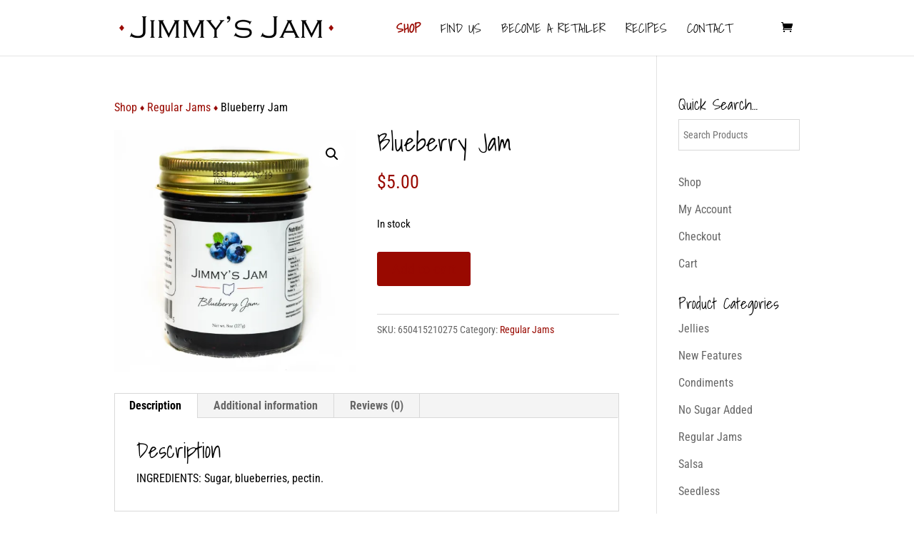

--- FILE ---
content_type: image/svg+xml
request_url: https://jimmysjam.com/wp-content/uploads/2020/12/Ohio-Icon.svg
body_size: 5706
content:
<?xml version="1.0" encoding="utf-8"?>
<!-- Generator: Adobe Illustrator 25.0.1, SVG Export Plug-In . SVG Version: 6.00 Build 0)  -->
<svg version="1.1" xmlns="http://www.w3.org/2000/svg" xmlns:xlink="http://www.w3.org/1999/xlink" x="0px" y="0px"
	 viewBox="0 0 300 300" style="enable-background:new 0 0 300 300;" xml:space="preserve">
<style type="text/css">
	.st0{display:none;}
	.st1{display:inline;fill:#CCCCCC;}
	.st2{stroke:#000000;stroke-miterlimit:1;}
	.st3{fill:#FFFFFF;stroke:#1A3758;stroke-width:7;stroke-miterlimit:1;}
	.st4{fill:#9E0918;stroke:#000000;stroke-width:2;stroke-miterlimit:1;}
	.st5{fill:#FFFFFF;}
</style>
<g id="Layer_3" class="st0">
	<rect y="-206.5" class="st1" width="130" height="113"/>
</g>
<g id="Layer_1">
	<path class="st2" d="M287.88,172.16c0,0,3.39,12.42-7.9,14.68s-42.91-22.58-42.91-22.58l42.91-4.52L287.88,172.16z"/>
	<path class="st2" d="M8.01,120.05c0,0-3.23-12.46,8.09-14.58c11.32-2.12,42.62,23.12,42.62,23.12l-42.96,3.98L8.01,120.05z"/>
	<path class="st3" d="M215.08,51.54c2.06-1.4,3.87-3.11,5.53-4.94c2.75-3.03,5.93-5.34,9.79-6.71c3.57-1.26,6.57-3.66,10.06-5.09
		c1.81-0.74,3.58-1.55,5.49-2c2.9-0.68,5.51-2.09,8.16-3.38c4.52-1.17,8.74-3.19,13.55-4.93c0,3.16-0.06,6.15,0.01,9.13
		c0.13,5.2,0.33,10.39,0.5,15.59c0.23,2,0.04,4.01,0.11,6.01c0.02,0.52-0.09,1.05,0.11,1.56c-0.17,1.21,0.04,2.41,0.08,3.61
		c0.58,1.51,0.24,3.11,0.32,4.65c0.27,5.07,0.39,10.16,0.49,15.24c0,0.24-0.02,0.47-0.09,0.7c-0.04,2.07-0.15,4.14,0.06,6.21
		c0.13,6.33,0.26,12.67,0.39,19c0.06,2.9,0.13,5.81,0.18,8.71c0.02,0.99-1.61,2.64-2.57,2.5c-1.5-0.22-2.5,0.5-3.41,1.52
		c-1.19,2.65,0.65,4.68,1.54,6.82c0.65,1.56,1.12,2.91,0.51,4.59c-0.75,2.04-0.34,4.15,0.21,6.16c0.54,1.95,0.11,3.68-0.81,5.32
		c-2.59,4.62-4.26,9.58-5.25,14.75c-0.35,1.8-0.31,3.69-0.55,5.53c-0.32,2.47-1.73,4.51-2.51,6.78c-0.18,0.53-0.48,1.03-0.59,1.6
		c-0.45,1.86-1.25,3.6-1.94,5.37c-0.43,1.09-0.57,2.16-0.29,3.34c0.83,3.41-1,7.45-4.08,9.14c-1.22,0.67-2.39,1.4-3.17,2.59
		c-0.21,0.29-0.46,0.54-0.75,0.76c-1.25,0.88-2.34,1.95-3.23,3.18c-1.63,2.23-3.37,4.34-5.59,6.02c-0.93,0.89-2.03,1.57-3.01,2.4
		c-1.78,1.09-3.76,1.77-5.54,2.85c-0.92,0.55-1.83,0.35-2.63-0.33c-0.4-0.34-0.81-0.66-1.2-1c-1.34-1.63-2.48-1.83-4.19-0.65
		c-1.84,1.27-3.3,2.87-4.09,5.02c-0.51,1.38-1.43,2.6-2.9,2.67c-2.49,0.12-3.65,1.81-4.9,3.49c-1.5,2.01-2.44,4.19-2.07,6.79
		c0.11,0.73-0.21,1.38-0.67,1.99c-0.61,0.8-1.13,1.66-1.41,2.64c-0.22,0.76-0.22,1.47,0.13,2.22c1.67,3.6,0.49,4.93-1.78,7.18
		c-0.67,0.66-1.51,1.16-2.25,1.76c-1.15,0.93-2.19,0.47-2.44-1.02c-0.16-0.97,0.19-2.03-0.47-2.92c-0.75-1-1.66-1.85-2.58-2.67
		c-1.69-1.5-3.99-1.3-5.46,0.44c-0.58,0.69-1.02,1.5-1.58,2.21c-1.32,1.9-2.32,3.94-2.71,6.24c-0.16,0.95-0.45,1.85-1.05,2.63
		c-0.41,0.46-0.75,0.98-1.16,1.45c-1.27,1.45-1.61,3.06-0.83,4.88c0.63,1.47,0.48,3.08,0.73,4.62c0.09,0.56,0.1,1.13,0.22,1.69
		c0.45,2.27-0.15,3.23-2.37,3.9c-1.18,0.36-2.39,0.69-3.08,1.87c-0.26,0.35-0.5,0.71-0.59,1.14c-0.31,1.48-0.54,2.98-0.87,4.46
		c-0.11,0.51-0.28,1.01-0.62,1.43c-0.98,1.25-2.25,1.98-3.85,2.17c-1.94,0.23-3.81,0.79-5.61,1.52c-1.98,0.8-3.6,0.54-4.9-1.22
		c-1.12-1.67-2.11-3.45-3.66-4.79c-0.46-0.49-0.96-0.93-1.39-1.44c-1.18-1.4-2.61-2.31-4.45-2.62c-2.88-0.48-4.52-2.24-4.99-5.11
		c-0.25-1.5-0.71-2.97-0.76-4.5c-0.04-1.09-0.66-1.86-1.46-2.5c-0.45-0.47-1.03-0.81-1.64-0.64c-2.88,0.78-5.76,1.57-8.03,3.67
		c-1.59,1.57-3.19,3.15-4.99,4.49c-0.66,0.35-1.38,0.33-2.09,0.34c-0.81,0.02-1.63-0.11-2.41,0.18c-1.67,0.62-3.18,0.27-4.56-0.78
		c-1.28-1.6-3.01-2.4-4.98-2.75c-1.33-0.24-2.48-0.95-3.69-1.47c-2.74-1.19-5.07-0.64-7.12,1.44c-0.07,0.07-0.13,0.14-0.21,0.2
		c-2.95,2.55-4.4,2.53-7.3-0.1c-0.72-0.78-1.5-1.5-2.23-2.27c-1-1.66-2.46-2.91-3.94-4.09c-2.13-1.7-4.67-2.2-7.29-1.72
		c-3.28,0.59-6.23-0.32-9.13-1.58c-1.63-0.71-2.56-2.03-2.69-3.9c-0.1-1.38-0.43-2.74-1.17-3.94c-1.1-1.8-1.88-3.74-2.68-5.67
		c-0.88-2.12-2.75-3.04-4.69-3.88c-0.62-0.47-1.15-1.03-1.64-1.63c-0.41-0.66-0.97-1.19-1.56-1.67c-0.88-0.71-1.82-0.96-2.94-0.52
		c-1.15,0.46-2.34,0.82-3.54,1.15c-1.96,0.55-3.7,0.21-5.24-1.07c-0.8-0.67-1.66-1.29-2.24-2.18c-0.85-0.68-1.83-0.69-2.85-0.55
		c-1.55,0.21-2.38-0.46-2.34-1.98c0.1-4.77,0.25-9.54,0.37-14.31c0.01-0.47-0.01-0.95-0.01-1.42c0.23-1.68,0.06-3.38,0.1-5.07
		c-0.28-1.75-0.05-3.5,0-5.26c0.2-6.98,0.5-13.96,0.46-20.94c0.37-2.4,0.25-4.82,0.26-7.23c0.01-1.32-0.03-2.64,0.02-3.96
		c0.2-1.27,0.29-2.55,0.26-3.83c0.01-1.11-0.02-2.21,0.02-3.32c0.21-0.82,0.14-1.66,0.15-2.5c0.03-1.03-0.07-2.07,0.1-3.1
		c0.38-1.92,0.1-3.86,0.18-5.79c0.46-6.93,0.6-13.87,0.72-20.81c0.39-3.72,0.2-7.46,0.29-11.19c0.43-2.7,0.2-5.43,0.26-8.14
		c0.08-8.39,0.35-16.77,0.47-25.16c0.03-2.29,0.06-4.57,0.11-6.86c0.02-2.11-0.03-4.21,0.03-6.32c0.38-2.8,0.23-5.61,0.26-8.42
		c-0.03-3.28,0.05-6.55,0.27-9.83c0.07-0.99,0.44-1.28,1.39-1.33c4.98-0.28,9.96-0.51,14.95-0.39c3.57,0.01,7.13,0,10.7,0
		c0.66,0,1.33,0.04,1.98-0.2c3.13-0.2,6.26-0.04,9.39-0.09c3.01-0.06,6.02,0.16,9.02-0.12c0.75-0.2,1.52-0.17,2.28-0.14
		c4.06,0.17,8.1-0.4,12.16-0.32c1.04,0.02,2.07-0.28,3.13-0.28c1.52,0,2.93,0.32,4.27,1.01c1.82,0.94,3.62,1.75,5.84,1.43
		c1.37-0.2,2.85,0.31,4,1.27c2.31,1.91,4.84,3.38,7.81,4c1.52,0.32,2.58,1.39,3.69,2.38c0.85,0.76,1.66,1.57,2.51,2.35
		c2.01,1.9,4.28,2.48,6.93,1.46c1.23-0.47,2.48-0.86,3.84-0.98c2.44-0.22,4.11,0.86,5.36,2.78c0.84,1.29,1.76,2.48,3.04,3.35
		c0.37,0.36,0.72,0.74,1.11,1.08c1.34,1.16,2.76,2.2,4.35,2.99c1.63,0.81,3.27,0.88,4.94,0.05c1.32-0.66,2.58-1.7,4.01-1.84
		c4.36-0.43,8.06-2.45,11.82-4.39c0.81-0.41,1.7-0.62,2.54-0.96c2.54-1.03,5.07-1.22,7.62-0.03c2.31,1.07,4.67,0.52,7.02,0.17
		c4.26,0.5,7.16-2.07,10.1-4.52C212.9,53.19,213.81,52.15,215.08,51.54z"/>
	<path class="st4" d="M7.86,116.52c117.43,35.32,216.79-59.53,284.54-21.14l-4.52,79.04c-72.26-27.1-246.15,76.78-277.77,18.07
		L7.86,116.52z"/>
	<g>
		<g>
			<path class="st5" d="M21.48,176.16c0.6-2.33,0.9-3.49,1.49-5.83c0.22,0.11,0.33,0.17,0.55,0.28c0.01,0.14,0.01,0.26,0.03,0.36
				c0.06,0.49,0.42,1.01,1.07,1.51c0.67,0.52,1.58,0.99,2.67,1.42c1.1,0.43,2.13,0.7,3.1,0.81c1.57,0.18,2.66-0.07,3.28-0.74
				c0.32-0.34,0.51-0.76,0.57-1.25c0.07-0.5,0.04-1.26-0.09-2.29c-0.7-5.67-1.05-8.5-1.74-14.17c-0.05-0.37-0.16-0.66-0.35-0.87
				c-0.19-0.21-0.5-0.39-0.93-0.55c-0.03-0.23-0.04-0.34-0.07-0.57c2.98,0.28,4.46,0.39,7.43,0.54c0.03,0.23,0.04,0.34,0.07,0.57
				c-0.4,0.1-0.67,0.24-0.81,0.42c-0.14,0.18-0.19,0.46-0.14,0.83c0.71,5.78,1.07,8.67,1.78,14.44c0.29,2.37,0.18,4.07-0.33,5.08
				c-0.54,1.07-1.43,1.87-2.68,2.36c-1.25,0.5-2.76,0.66-4.54,0.46c-1.02-0.11-1.91-0.29-2.67-0.52c-0.77-0.23-2.03-0.72-3.79-1.49
				c-1.09-0.47-1.87-0.75-2.31-0.82c-0.39-0.06-0.73,0.04-1.01,0.32C21.81,176.34,21.7,176.28,21.48,176.16z"/>
			<path class="st5" d="M46.18,177.61c-1.02-8.31-1.53-12.46-2.55-20.77c-0.04-0.36-0.16-0.64-0.34-0.83
				c-0.19-0.2-0.49-0.36-0.92-0.49c-0.03-0.23-0.04-0.34-0.07-0.57c2.95,0.08,4.43,0.09,7.37,0.05c0.03,0.23,0.04,0.34,0.07,0.57
				c-0.4,0.11-0.67,0.27-0.81,0.47c-0.14,0.2-0.18,0.48-0.14,0.84c1.02,8.31,1.53,12.46,2.55,20.77c0.05,0.37,0.16,0.65,0.36,0.85
				c0.19,0.2,0.49,0.35,0.91,0.45c0.03,0.23,0.04,0.34,0.07,0.57c-2.94,0.04-4.41,0.03-7.37-0.05c-0.03-0.23-0.04-0.34-0.07-0.57
				c0.4-0.11,0.67-0.26,0.81-0.44C46.18,178.27,46.22,177.99,46.18,177.61z"/>
			<path class="st5" d="M71.28,178.39c-4.27-6.41-6.41-9.65-10.69-16.2c0.74,6.02,1.11,9.03,1.85,15.05
				c0.05,0.37,0.16,0.65,0.34,0.83c0.18,0.18,0.49,0.32,0.91,0.41c0.03,0.23,0.04,0.34,0.07,0.57c-2.75,0.19-4.12,0.27-6.88,0.37
				c-0.03-0.23-0.04-0.34-0.07-0.57c0.4-0.13,0.67-0.3,0.8-0.5c0.14-0.2,0.18-0.48,0.14-0.85c-1.02-8.31-1.53-12.46-2.55-20.77
				c-0.04-0.36-0.16-0.63-0.34-0.82c-0.18-0.19-0.49-0.33-0.92-0.43c-0.03-0.23-0.04-0.34-0.07-0.57c3.62-0.13,5.43-0.24,9.03-0.53
				c0.03,0.23,0.04,0.34,0.07,0.57c-0.52,0.19-0.75,0.54-0.68,1.05c0.03,0.24,0.14,0.51,0.34,0.81c3.17,4.87,4.76,7.29,7.92,12.08
				c1.96-5.26,2.94-7.91,4.89-13.25c0.21-0.59,0.31-1.01,0.28-1.26c-0.06-0.49-0.38-0.73-0.95-0.71c-0.03-0.23-0.04-0.34-0.07-0.57
				c3.51-0.47,5.26-0.74,8.75-1.33c0.03,0.23,0.04,0.34,0.07,0.57c-0.39,0.19-0.65,0.39-0.79,0.61c-0.13,0.22-0.18,0.51-0.14,0.87
				c1.02,8.31,1.53,12.46,2.55,20.77c0.05,0.37,0.16,0.64,0.34,0.8c0.18,0.16,0.48,0.27,0.9,0.33c0.03,0.23,0.04,0.34,0.07,0.57
				c-2.88,0.49-4.33,0.71-7.22,1.12c-0.03-0.23-0.04-0.34-0.07-0.57c0.38-0.16,0.64-0.36,0.78-0.58c0.14-0.22,0.19-0.52,0.14-0.89
				c-0.74-6.02-1.11-9.03-1.85-15.05C75.47,167.61,74.08,171.23,71.28,178.39z"/>
			<path class="st5" d="M104.77,172.63c-4.22-6.01-6.33-9.03-10.56-15.12c0.74,6.02,1.11,9.03,1.85,15.05
				c0.05,0.37,0.16,0.64,0.34,0.8c0.18,0.16,0.48,0.26,0.9,0.29c0.03,0.23,0.04,0.34,0.07,0.57c-2.7,0.56-4.06,0.82-6.77,1.32
				c-0.03-0.23-0.04-0.34-0.07-0.57c0.39-0.19,0.65-0.4,0.79-0.62c0.13-0.22,0.18-0.52,0.13-0.89c-1.02-8.31-1.53-12.46-2.55-20.77
				c-0.04-0.36-0.16-0.62-0.34-0.78c-0.18-0.16-0.48-0.27-0.9-0.31c-0.03-0.23-0.04-0.34-0.07-0.57c3.56-0.65,5.33-1.01,8.88-1.76
				c0.03,0.23,0.04,0.34,0.07,0.57c-0.51,0.26-0.73,0.64-0.67,1.15c0.03,0.24,0.14,0.5,0.34,0.78c3.13,4.54,4.7,6.8,7.82,11.3
				c1.92-5.56,2.89-8.35,4.81-13.95c0.21-0.62,0.3-1.05,0.27-1.31c-0.06-0.49-0.37-0.7-0.94-0.62c-0.03-0.23-0.04-0.34-0.07-0.57
				c3.46-0.84,5.19-1.28,8.65-2.17c0.03,0.23,0.04,0.34,0.07,0.57c-0.39,0.22-0.65,0.45-0.78,0.68c-0.13,0.23-0.18,0.53-0.13,0.89
				c1.02,8.31,1.53,12.46,2.55,20.77c0.05,0.37,0.16,0.63,0.34,0.78c0.18,0.15,0.48,0.24,0.89,0.25c0.03,0.23,0.04,0.34,0.07,0.57
				c-2.85,0.74-4.28,1.1-7.14,1.8c-0.03-0.23-0.04-0.34-0.07-0.57c0.38-0.2,0.64-0.43,0.77-0.66s0.18-0.54,0.14-0.91
				c-0.74-6.02-1.11-9.03-1.85-15.05C108.88,161.23,107.51,165.05,104.77,172.63z"/>
			<path class="st5" d="M135.24,154.19c0.41,3.35,0.62,5.03,1.03,8.38c0.05,0.37,0.16,0.63,0.34,0.78c0.18,0.15,0.48,0.23,0.89,0.24
				c0.03,0.23,0.04,0.34,0.07,0.57c-2.86,0.8-4.29,1.2-7.15,1.98c-0.03-0.23-0.04-0.34-0.07-0.57c0.39-0.23,0.65-0.46,0.79-0.7
				c0.14-0.24,0.19-0.54,0.15-0.91c-0.41-3.35-0.62-5.03-1.03-8.38c-3.5-3.65-5.25-5.48-8.75-9.15c-0.75-0.79-1.33-1.3-1.74-1.53
				c-0.4-0.23-0.86-0.32-1.37-0.26c-0.03-0.23-0.04-0.34-0.07-0.57c3.61-0.94,5.41-1.43,9.02-2.42c0.03,0.23,0.04,0.34,0.07,0.57
				c-0.73,0.34-1.06,0.81-0.98,1.42c0.03,0.22,0.31,0.63,0.86,1.23c1.97,2.18,2.95,3.26,4.92,5.43c1.37-3.09,2.05-4.64,3.42-7.74
				c0.37-0.83,0.54-1.38,0.51-1.63c-0.03-0.27-0.16-0.48-0.39-0.62c-0.22-0.14-0.51-0.19-0.87-0.16c-0.03-0.23-0.04-0.34-0.07-0.57
				c3.53-0.98,5.29-1.48,8.82-2.47c0.03,0.23,0.04,0.34,0.07,0.57c-0.49,0.21-0.9,0.53-1.22,0.97c-0.32,0.43-0.74,1.21-1.26,2.35
				C138.84,146.26,137.64,148.91,135.24,154.19z"/>
			<path class="st5" d="M147.65,145.79c0.83-0.89,1.42-1.7,1.74-2.42c0.33-0.72,0.51-1.6,0.56-2.63c-0.51,0.29-0.89,0.47-1.14,0.54
				c-0.73,0.21-1.36,0.1-1.87-0.33c-0.51-0.43-0.82-1.08-0.93-1.97c-0.11-0.89,0.03-1.66,0.42-2.31c0.39-0.65,0.95-1.08,1.7-1.29
				c0.9-0.25,1.68-0.07,2.32,0.55c0.65,0.62,1.05,1.56,1.2,2.81c0.32,2.62-0.69,5.28-3.04,7.99
				C148.22,146.35,148.03,146.17,147.65,145.79z"/>
			<path class="st5" d="M177.25,130.2c-0.81,2.58-1.21,3.87-2.02,6.45c-0.2-0.07-0.3-0.1-0.5-0.17c0-0.12-0.01-0.22-0.02-0.29
				c-0.05-0.41-0.43-0.76-1.13-1.07c-2.17-0.98-4.6-1.12-7.27-0.42c-1.18,0.31-2.22,0.74-3.07,1.3c-0.63,0.41-1.12,0.92-1.46,1.51
				c-0.35,0.59-0.49,1.16-0.42,1.73c0.11,0.92,0.71,1.41,1.79,1.46c0.56,0.02,1.73-0.11,3.51-0.38c1.07-0.16,1.6-0.24,2.66-0.4
				c1.58-0.23,2.88-0.31,3.88-0.24c1,0.07,1.92,0.28,2.73,0.66c0.83,0.39,1.53,1.02,2.09,1.87c0.56,0.85,0.91,1.82,1.04,2.91
				c0.21,1.72-0.12,3.38-0.99,4.98c-0.79,1.45-2.14,2.72-4.04,3.81c-1.42,0.82-2.97,1.45-4.66,1.9c-3.02,0.8-6.1,0.83-9.24,0.08
				c-0.66-0.14-1.05-0.19-1.18-0.16c-0.15,0.04-0.36,0.24-0.64,0.58c-0.21-0.05-0.31-0.08-0.52-0.14c0.69-2.68,1.04-4.02,1.73-6.7
				c0.21,0.05,0.31,0.07,0.52,0.12c0.01,0.11,0.02,0.19,0.03,0.23c0.07,0.54,0.37,0.97,0.9,1.29c0.81,0.5,2,0.79,3.58,0.88
				c1.58,0.09,3.05-0.04,4.41-0.4c1.48-0.39,2.72-0.99,3.7-1.8c0.54-0.45,0.96-0.96,1.24-1.55c0.29-0.58,0.4-1.15,0.33-1.68
				c-0.1-0.81-0.58-1.29-1.44-1.43c-0.6-0.09-1.78-0.02-3.53,0.23c-1.05,0.16-1.57,0.23-2.61,0.39c-1.75,0.27-3,0.42-3.73,0.44
				c-0.73,0.02-1.48-0.07-2.24-0.25c-1.08-0.26-1.98-0.85-2.69-1.77c-0.64-0.83-1.04-1.87-1.2-3.13c-0.25-2.07,0.2-3.97,1.36-5.69
				c1.52-2.26,4.02-3.87,7.5-4.79c1.46-0.39,2.84-0.58,4.14-0.59c1.3-0.01,2.95,0.18,4.94,0.56c0.68,0.11,1.1,0.16,1.24,0.12
				c0.24-0.06,0.49-0.26,0.77-0.62C176.95,130.11,177.05,130.14,177.25,130.2z"/>
			<path class="st5" d="M189.98,149.37c0.56-2.67,0.83-4.01,1.39-6.68c0.21,0.04,0.32,0.05,0.53,0.09c0.01,0.15,0.02,0.27,0.03,0.36
				c0.06,0.49,0.41,0.9,1.03,1.19c0.64,0.3,1.51,0.48,2.57,0.56c1.05,0.08,2.05,0.04,2.98-0.14c1.51-0.29,2.56-0.85,3.16-1.71
				c0.3-0.43,0.49-0.92,0.55-1.45s0.03-1.31-0.1-2.34c-0.7-5.67-1.05-8.5-1.74-14.17c-0.05-0.37-0.16-0.64-0.34-0.8
				c-0.18-0.16-0.48-0.27-0.9-0.32c-0.03-0.23-0.04-0.34-0.07-0.57c2.88-0.52,4.32-0.77,7.21-1.21c0.03,0.23,0.04,0.34,0.07,0.57
				c-0.39,0.18-0.66,0.38-0.79,0.6c-0.13,0.22-0.18,0.51-0.13,0.88c0.71,5.78,1.07,8.67,1.78,14.44c0.29,2.37,0.19,4.13-0.3,5.29
				c-0.52,1.22-1.38,2.24-2.6,3.07c-1.21,0.83-2.67,1.4-4.38,1.72c-0.98,0.18-1.84,0.28-2.57,0.29c-0.74,0-1.96-0.1-3.64-0.26
				c-1.05-0.1-1.79-0.1-2.21-0.01c-0.37,0.08-0.69,0.32-0.97,0.72C190.29,149.44,190.19,149.42,189.98,149.37z"/>
			<path class="st5" d="M227.9,138.25c-4.25,0.29-6.37,0.49-10.6,0.99c-0.46,1.45-0.68,2.18-1.14,3.64
				c-0.16,0.51-0.22,0.9-0.18,1.17c0.06,0.53,0.49,0.84,1.27,0.96c0.03,0.23,0.04,0.34,0.07,0.57c-3.07,0.37-4.61,0.59-7.67,1.05
				c-0.03-0.23-0.04-0.34-0.07-0.57c0.44-0.17,0.76-0.38,0.97-0.66c0.21-0.27,0.42-0.78,0.64-1.52c2.48-8.03,3.73-12.02,6.22-19.93
				c0.2-0.63,0.28-1.12,0.23-1.48c-0.07-0.55-0.45-0.91-1.13-1.08c-0.03-0.23-0.04-0.34-0.07-0.57c3.3-0.37,4.95-0.52,8.27-0.77
				c0.03,0.23,0.04,0.34,0.07,0.57c-0.65,0.25-0.94,0.63-0.88,1.14c0.04,0.35,0.2,0.73,0.47,1.16c4.49,7.29,6.74,10.97,11.25,18.42
				c0.48,0.79,0.88,1.33,1.2,1.62c0.32,0.29,0.73,0.47,1.23,0.56c0.03,0.23,0.04,0.34,0.07,0.57c-3.46,0.07-5.19,0.14-8.64,0.37
				c-0.03-0.23-0.04-0.34-0.07-0.57c0.74-0.18,1.07-0.57,1-1.18c-0.03-0.25-0.19-0.62-0.48-1.09
				C229.12,140.25,228.71,139.58,227.9,138.25z M226.02,134.99c-1.95-3.38-2.92-5.06-4.86-8.41c-1.11,3.64-1.66,5.46-2.76,9.13
				C221.44,135.37,222.96,135.23,226.02,134.99z"/>
			<path class="st5" d="M254.7,144.53c-4.35-7.04-6.51-10.52-10.84-17.37c0.74,6.02,1.11,9.03,1.85,15.05
				c0.05,0.37,0.16,0.66,0.35,0.85c0.19,0.2,0.49,0.36,0.92,0.49c0.03,0.23,0.04,0.34,0.07,0.57c-2.78-0.08-4.17-0.1-6.94-0.07
				c-0.03-0.23-0.04-0.34-0.07-0.57c0.4-0.12,0.67-0.28,0.81-0.47c0.14-0.19,0.18-0.47,0.14-0.85c-1.02-8.31-1.53-12.46-2.55-20.77
				c-0.04-0.36-0.16-0.63-0.34-0.82c-0.18-0.19-0.49-0.35-0.92-0.46c-0.03-0.23-0.04-0.34-0.07-0.57c3.63-0.03,5.45,0,9.11,0.15
				c0.03,0.23,0.04,0.34,0.07,0.57c-0.53,0.12-0.76,0.44-0.69,0.95c0.03,0.24,0.14,0.52,0.34,0.84c3.21,5.17,4.82,7.78,8.04,13.06
				c2.02-4.78,3.03-7.14,5.07-11.81c0.22-0.52,0.32-0.9,0.29-1.15c-0.06-0.49-0.39-0.8-0.98-0.93c-0.03-0.23-0.04-0.34-0.07-0.57
				c3.62,0.42,5.44,0.69,9.08,1.33c0.03,0.23,0.04,0.34,0.07,0.57c-0.41,0.04-0.68,0.15-0.82,0.31c-0.14,0.16-0.19,0.43-0.15,0.78
				c1.02,8.31,1.53,12.46,2.55,20.77c0.05,0.37,0.16,0.67,0.35,0.89c0.19,0.22,0.5,0.43,0.94,0.62c0.03,0.23,0.04,0.34,0.07,0.57
				c-3.01-0.53-4.51-0.76-7.5-1.14c-0.03-0.23-0.04-0.34-0.07-0.57c0.4-0.06,0.67-0.17,0.81-0.35c0.15-0.18,0.2-0.45,0.15-0.82
				c-0.74-6.02-1.11-9.03-1.85-15.05C259.02,134.84,257.58,138.03,254.7,144.53z"/>
		</g>
	</g>
</g>
</svg>
